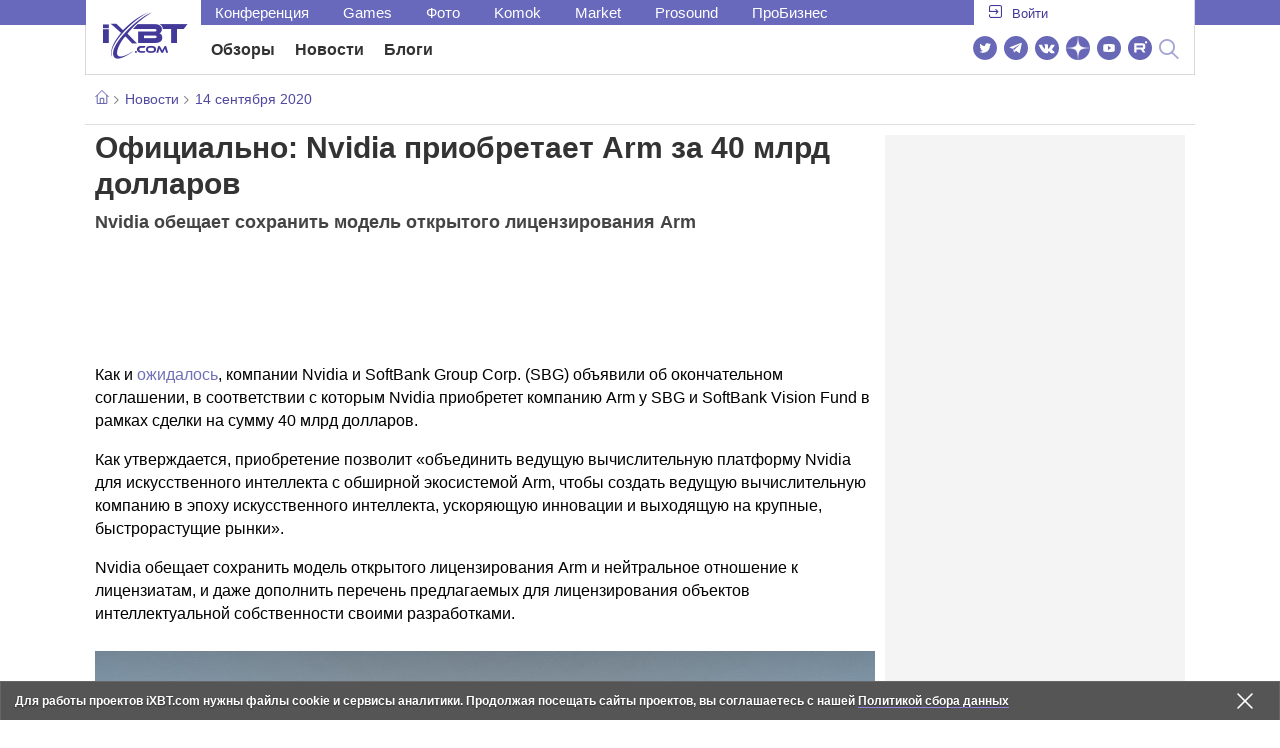

--- FILE ---
content_type: text/html; charset=utf-8
request_url: https://www.ixbt.com/news/2020/09/14/nvidia-arm-40.html
body_size: 28545
content:
        <!DOCTYPE html>
<html lang="ru">
<head>

    <link rel="canonical" href="https://www.ixbt.com/news/2020/09/14/nvidia-arm-40.html" />
            <link rel="amphtml" href="https://www.ixbt.com/news/2020/09/14/nvidia-arm-40.amp.html" />
        <meta charset="UTF-8"/>
    <meta name="viewport" content="initial-scale=1"/>
    <meta http-equiv="X-UA-Compatible" content="IE=Edge"/>
    <meta property="relap:article" content="false">
    <title>Официально: Nvidia приобретает Arm за 40 млрд долларов</title>
    <meta name="keywords" content="Arm,Nvidia" />
    <meta name="description" content="Как и ожидалось, компании Nvidia и SoftBank Group Corp. (SBG) объявили об окончательном соглашении, в соответствии с которым Nvidia приобретет компанию Arm у SBG и SoftBank Vision Fund в рамках сделки на сумму 40 млрд долларов." />
    <meta name="title" content="Официально: Nvidia приобретает Arm за 40 млрд долларов" />
    <meta property="yandex_recommendations_image"
          content="https://www.ixbt.com/img/x390/n1/news/2020/8/1/q%20(2)_large.jpg"/>
    <meta property="fb:app_id" content="372988576485499"/>
    <meta property="og:type" content="article"/>
    <meta property="og:url" content="https://www.ixbt.com/news/2020/09/14/nvidia-arm-40.html"/>
    <meta property="og:title" content="Официально: Nvidia приобретает Arm за 40 млрд долларов"/>
    <meta property="og:image" content="https://www.ixbt.com/img/n1/news/2020/8/1/q%20(2)_large.jpg"/>
    <meta property="og:locale" content="ru_RU"/>
    <meta property="og:site_name" content="iXBT.com"/>
    <meta property="og:description" content="Как и ожидалось, компании Nvidia и SoftBank Group Corp. (SBG) объявили об окончательном соглашении, в соответствии с которым Nvidia приобретет компанию Arm у SBG и SoftBank Vision Fund в рамках сделки на сумму 40 млрд долларов."/>

    <meta property="yandex_recommendations_title" content="Официально: Nvidia приобретает Arm за 40 млрд долларов"/>
    <meta property="yandex_recommendations_category" content="Hi-tech"/>


    <meta name="twitter:card" content="summary_large_image">
    <meta name="twitter:site" content="@ixbtcom">
    <meta name="twitter:title" content="Официально: Nvidia приобретает Arm за 40 млрд долларов">
    <meta name="twitter:description" content="Как и ожидалось, компании Nvidia и SoftBank Group Corp. (SBG) объявили об окончательном соглашении, в соответствии с которым Nvidia приобретет компанию Arm у SBG и SoftBank Vision Fund в рамках сделки на сумму 40 млрд долларов.">
    <meta name="twitter:image" content="https://www.ixbt.com/img/n1/news/2020/8/1/q%20(2)_large.jpg">

    <meta property="fb:pages" content="239502966103173" />

    <link rel="icon" type="image/png" href="/images2/ixbt/favicon-96x96.png" sizes="96x96">
    <link rel="icon" type="image/svg+xml" href="/images2/ixbt/favicon.svg">
    <link rel="shortcut icon" href="/images2/ixbt/favicon.ico">
    <link rel="apple-touch-icon" sizes="180x180" href="/images2/ixbt/apple-touch-icon.png">
    <link rel="manifest" href="/images2/ixbt/manifest.json">

    <link rel="alternate" type="application/rss+xml" title="Новости в формате RSS" href="https://www.ixbt.com/export/news.rss" />

    <script type="application/ld+json">
      {
        "@context": "http://schema.org",
        "@type": ["NewsArticle", "BreadcrumbList"],
        "itemListElement":[{
            "type": "ListItem",
            "position": 1,
            "item": {
                "@id": "https://www.ixbt.com/news/",
                "name": "Новости"
               }
             },{
             "type": "ListItem",
            "position": 2,
            "item": {
                "@id": "/news/2020/09/14",
                "name": "14 сентября 2020"
               }
             }],
        "mainEntityOfPage": {
            "@type": "WebPage",
            "@id": "https://www.ixbt.com/news/2020/09/14/nvidia-arm-40.html"
            },
        "headline": "Официально: Nvidia приобретает Arm за 40 млрд долларов",
        "datePublished": "2020-09-14",
        "author": {
            "@type": "Person",
            "name": "Accent"
            },
        "image": [
          "https://www.ixbt.com/img/n1/news/2020/8/1/q (2)_large.jpg"
        ],
        "description": "Как и ожидалось, компании Nvidia и SoftBank Group Corp. (SBG) объявили об окончательном соглашении, в соответствии с которым Nvidia приобретет компанию Arm у SBG и SoftBank Vision Fund в рамках сделки на сумму 40 млрд долларов.",
        "publisher": {
           "@type": "Organization",
            "url": "https://www.ixbt.com",
            "logo": {
                 "@type": "ImageObject",
                 "url": "https://www.ixbt.com/images2/logo_h60.png",
                 "width": 121,
                 "height": 60
               },
            "contactPoint": [{
                "@type": "ContactPoint",
                "telephone": "+7-499-519-00-95",
                "contactType": "sales"
                }],
            "name": "iXBT.com",
            "sameAs": [
                "https://www.facebook.com/iXBTcom/",
                "https://twitter.com/ixbtcom/",
                "https://plus.google.com/+IxbtTV",
                "http://youtube.com/user/FilmDepo"]
           }
         }


    </script>

    

<link rel="stylesheet" href="https://www.ixbt.com/site2/resources/css/style.min.css?v=2.4"/>

<link rel="stylesheet" href="https://www.ixbt.com/live/modules/ixbt/css/comments.min.css" media="print" onload="this.media='all'; this.onload=null;">
    
    <script>
        window.analytics = window.analytics || [];
        window.analytics.push({
            "metadataAuthor": "Accent",
            "metadataContentType" : "news",
            "metadataIxbtProject": "ixbtcom",
            "publicationId": "256406",
            "metadataPageDesign": "legacy",
            "publicationType": "ixbt_news",
            "metadataType":"ixbt_news"
        });
    </script>

    <!-- Google tag (gtag.js) -->

<script>
    (function(w,d,s,l){w[l]=w[l]||[];w[l].push({'gtm.start': new Date().getTime(),event:'gtm.js'});
        var f=d.getElementsByTagName(s)[0],j=d.createElement(s);j.async=true;j.src='https://sgtm.ixbt.com/al/pv.js';f.parentNode.insertBefore(j,f);})(window,document,'script','analytics');

    window.analytics = window.analytics || [];
    window.analytics.push({"page_design": "legacy"});

    function getCookie(name) {
        var matches = document.cookie.match(new RegExp(
            "(?:^|; )" + name.replace(/([\.$?*|{}\(\)\[\]\\\/\+^])/g, '\\$1') + "=([^;]*)"
        ));
        return matches ? decodeURIComponent(matches[1]) : undefined;
    }

    window.jitsuPageProps = window.jitsuPageProps || { project_slug: "ixbt", page_type: "other", publication_type: "", publication_id: "", design: 'legacy', ym_uid: getCookie('_ym_uid'),ym_first_visit: getCookie('_ym_d'), ym_has_adblock: getCookie('_ym_isad'),cookie_policy_accepted: getCookie('cookie_policy_accepted'), other_ids: {tmr_lvid: getCookie('tmr_lvid'),top100_id: getCookie('top100_id'),adtech_uid: getCookie('adtech_uid'),ajs_anonymous_id: getCookie('ajs_anonymous_id'),ajs_user_id:getCookie('ajs_user_id')}};
    window.jitsuLoaded = function (jitsu) {
        jitsu.page(window.jitsuPageProps);
    };

        (function(m,e,t,r,i,k,a){m[i]=m[i]||function(){(m[i].a=m[i].a||[]).push(arguments)};
        m[i].l=1*new Date();
        for (var j = 0; j < document.scripts.length; j++) {if (document.scripts[j].src === r) { return; }}
        k=e.createElement(t),a=e.getElementsByTagName(t)[0],k.async=1,k.src=r,a.parentNode.insertBefore(k,a)})
        (window, document, "script", "https://mc.webvisor.org/metrika/tag_ww.js", "ym");

        ym(25165136, "init", {
        clickmap:false,
        trackLinks:false,
        accurateTrackBounce:true,
        params: { page_design: "legacy" }
    });




</script>
<script async src="https://jitsu.ixbt.com/p.js"
        data-write-key="ldnJKbzhrZfbZydPPBEd4nUkqNlW2EHt:cVYWd65uWi8QVUqyknT26DDe51FEflVZ"
        data-onload="jitsuLoaded"
        data-init-only="true"></script>














<script type="text/javascript" src="https://www.ixbt.com/live/modules/ixbt/js/main.min.js"></script>
<script defer type="text/javascript" src="https://www.ixbt.com/site2/resources/javascript/plugins.js"></script>
<script defer type="text/javascript" src="https://www.ixbt.com/site2/resources/javascript/kocmoc.js"></script>
<script src="https://www.ixbt.com/site2/resources/javascript/ixbit_tv.js" defer></script>

<meta name="VK35850">

<script defer type="text/javascript" src="https://forum.ixbt.com/login.js"></script>
    <script defer src="https://cdn.al-adtech.com/ssp/sync-urls.js"></script>
<script async src="https://yandex.ru/ads/system/header-bidding.js"></script>
<style>
    @media(max-width: 740px){
        .bcontainer {
            display: block;
            min-height: 300px;
            max-height: 600px;
            overflow-x:hidden;
            max-width: 100%;
        }
        .b-first-mobile {
            max-height: 360px;
        }
        .video-slider-block, .g-grid_column__small {
            display: none;
        }

    }
    @media(min-width: 740px){
        .bcontainer {
            display:block;
            min-height: 120px;
            max-height: 300px;
            overflow-x:hidden;
            max-width:  100%;
        }
        .b-120 {
            max-height: 120px;
        }

    }
</style>
<script type="text/javascript">
    var isMobile = false;
    var isDesktop = false;
    var isPad = false;
    var sizeArray = [];
    var sizeArrayHigh = [];
    var sizeArrayVertical = [];
    var adCode = [];
    var pixelWidth = window.innerWidth * window.devicePixelRatio;
    var placesArray = [];
    var blocksArray = {};
    var advSeed = Math.random();

    if(getCookie('auth_param') == '?y3%rN') {
        const style = document.createElement('style');
        style.textContent = '.deskadv,.mobadv,#yandex_recommend,#brandplace,.clickable_zone,.clickable_zone_right,.clickable_zone_left{display:none !important}body{background-image: none !important; background-color: #FFF !important;}';
        document.head.append(style);
    } else {
        isMobile = window.matchMedia('(max-width: 740px)').matches;
        isPad = window.matchMedia('(min-width: 740px) and (max-width: 1025px)').matches;
        isDesktop = window.matchMedia('(min-width: 1025px)').matches;
        if (isMobile) {

            placesArray = ['n10','n20','n30','n40'];

            if(advSeed <= 0.1) {
        //        blocksArray = { // experiment
        //            n10: 'cxbgs', n20: 'cxbgw', n30: 'cxbgz', n40: 'cxbhc', n60: 'cxbhf'
        //        }
        //    } else if (advSeed <= 0.2) {
                blocksArray = { // control
                    n10: 'cxbgt', n20: 'cxbgx', n30: 'cxbha', n40: 'cxbhd', n60: 'cxbhg'
                }
            } else {
                blocksArray = { // common
                    n10: 'cxbgu', n20: 'cxbgy', n30: 'cxbhb', n40: 'cxbhe', n60: 'cxbhh'
                }
            }

            if (pixelWidth < 640) {

                sizeArray = [[336, 280], [300, 250], [300, 300], [250, 250]];
                sizeArrayHigh = [[336, 280], [300, 250], [300, 300], [240, 400], [250,250]];

            } else {
                sizeArray = [[336, 280], [300, 250], [300, 300], [640, 480], [250, 250]];
                sizeArrayHigh = [[336, 280], [300, 250], [300, 300], [640, 480], [240, 400], [250, 250]];
            }

            var placeName;
            placeName = placesArray.shift();

            if (typeof placeName !== 'undefined') {
                //n10
                adCode.push(
                    {
                        code: placeName, sizes: sizeArray, bids: [
                            {bidder: 'astralab', params : {placementId: '61b0688ae11e18a9677776cf',sendTargetRef: true}}
                            , {bidder: 'segmento', sendTargetRef: true, params: {placementId: 648,sendTargetRef: true}} // 336x280
                            , {bidder: 'buzzoola', params: {placementId: 1234376, sendTargetRef:	true}}
                            , {bidder: 'mediasniper', params: {placementId: 17363, sendTargetRef:true}}
                            , {bidder: 'adfox_roden-media', params: { p1: 'cxaaf', p2: 'y'}}
                            , {bidder: 'betweendigital', params: {placementId: 2431115, sendTargetRef:true}} //300x250
                            , {bidder: 'mytarget', params : {placementId: 222274, sendTargetRef: true}}
                            , {bidder: 'videonow', params: {placementId: 5694245,sendTargetRef: true}}
                            //, {bidder: 'getintent', params: {placementId: '215_V_ixbt.com_M_m10_336x280', sendTargetRef: true}}
                            //, {bidder: 'adfox_yandex_waste.recycling', params: { p1: 'ddimu', p2: 'hqjl'}} // Adlook
                            //, {bidder: 'Gnezdo', params: {placementId: 347942, sendTargetRef: true}}

                        ]
                    });
            }

            placeName = placesArray.shift();
            if (typeof placeName !== 'undefined') {
                //n20
                if (pixelWidth > 640) {
                    adCode.push(
                        {
                            code: placeName, sizes: sizeArray,
                            codeType: 'combo',
                            bids: [
                                {bidder: 'astralab', params : {placementId: '60f80c1177c187fdd105d80f',sendTargetRef: true}}
                                , {bidder: 'buzzoola', params: {placementId: 1236565, sendTargetRef: true}}
                                , {bidder: 'betweendigital', params: {placementId: 4602547,sendTargetRef: true}}
                                // , {bidder: 'videonow', params: {placementId: 5694245,sendTargetRef: true}}
                                , {bidder: 'mytarget', params : {placementId: 1334853,sendTargetRef: true}}
                                , {bidder: 'adfox_roden-media', params: { p1: 'cxaag', p2: 'y'}}
                                , {bidder: 'sparrow', params : {placementId: 178022, sendTargetRef: true}}
                                , {bidder: 'mediasniper', params: {placementId: 17413, sendTargetRef:	true}}
                                , {bidder: 'segmento', params : {placementId: 649,sendTargetRef: true}} // 336x280

                            ]
                        });
                } else {
                    adCode.push(
                        {
                            code: placeName, sizes: sizeArray,
                            bids: [
                                {bidder: 'betweendigital', params: {placementId: 3541161, sendTargetRef:true}} // 300x250
                                , {bidder: 'mytarget', params : {placementId: 638801, sendTargetRef: true}} // 300x250
                                , {bidder: 'astralab', params : {placementId: '60f80c1177c187fdd105d80f',sendTargetRef: true}} //сombo
                                , {bidder: 'mediasniper', params: {placementId: 17364, sendTargetRef:	true}}
                                , {bidder: 'buzzoola', params: {placementId: 1234378, sendTargetRef:	true}}
                                //, {bidder: 'getintent', params: {placementId: '215_V_ixbt.com_M_m20_336x280', sendTargetRef: true}}
                                , {bidder: 'adfox_roden-media', params: { p1: 'cxaag', p2: 'y'}}
                                //, {bidder: 'adfox_yandex_waste.recycling', params: {p1: 'ddimw', p2: 'hqjl'}}
                                //, {bidder: 'videonow', params: {placementId: 5694245,sendTargetRef: true}}
                            ]
                        });
                }
            }
            placeName = placesArray.shift();
            if (typeof placeName !== 'undefined') {
                //n30
                adCode.push(
                    {
                        code: placeName, sizes: sizeArrayHigh, bids: [
                            {bidder: 'betweendigital', params: {placementId: 3541162, sendTargetRef:true}} // 300x250
                            , {bidder: 'astralab', params : {placementId: '64f83635ed73c301a64f3a13',sendTargetRef: true}}
                            , {bidder: 'mytarget', params : {placementId: 638803, sendTargetRef: true}} // 300x250
                            , {bidder: 'segmento', params : {placementId: 654,sendTargetRef: true}} // 240x400
                            , {bidder: 'mediasniper', params: {placementId: 17365, sendTargetRef:	true}}
                            //, {bidder: 'getintent', params: {placementId: '215_V_ixbt.com_M_m30_300x250', sendTargetRef: true}}
                            , {bidder: 'adfox_roden-media', params: { p1: 'cxaai', p2: 'y'}}
                            , {bidder: 'buzzoola', params: {placementId: 1221594, sendTargetRef: true}}
                        ]
                    });
            }

            placeName = placesArray.shift();
            if (typeof placeName !== 'undefined') {
                //n40
                adCode.push(
                    {
                        code: placeName, sizes: sizeArrayHigh, bids: [
                            {
                            bidder: 'betweendigital', params: {placementId: 3915105, sendTargetRef:true}} // 300x250
                            , {bidder: 'mytarget', params : {placementId: 727843, sendTargetRef: true}} // 300x250
                            , {bidder: 'mediasniper', params: {placementId: 17366, sendTargetRef: true}}
                            //, {bidder: 'getintent', params: {placementId: '215_V_ixbt.com_M_m40_300x250', sendTargetRef: true}}
                            , {bidder: 'adfox_roden-media', params: { p1: 'cxaaj', p2: 'y'}}
                            , {bidder: 'buzzoola', params: {placementId: 1221602, sendTargetRef: true}}
                        ]
                    });


            }
        }
        else  {
            sizeArray = [[728, 90], [300, 90], [560, 90], [468, 60]];
            sizeArrayHigh = [[728, 90], [300, 90], [560, 90], [468, 60], [700, 250], [728, 280]];

            var sizeArrayVerticalFirst = [[300, 600], [120, 600], [160, 600], [240, 400]];
            var sizeArrayVerticalSecond = [[300, 600], [120, 600], [160, 600], [240, 400]];
            placesArray = ['n10', 'n20', 'n30', 'n40'];

            if(advSeed <= 0.1) {
                blocksArray = { // control
                    n10: 'cxbhk', n20: 'cxbhn', n30: 'cxbhq', n40: 'cxbht' , n60: 'cxcgu', v10: 'cxbhw', v30: 'cxbhz'
                }
        //    } else if (advSeed <= 0.2) {
        //        blocksArray = { // experiment
        //            n10: 'cxbhj', n20: 'cxbhm', n30: 'cxbhp', n40: 'cxbhs', n60: 'cxcgw', v10: 'cxbhv', v30: 'cxbhy'
        //        }
            } else {
                blocksArray = { // common
                    n10: 'cxbhl', n20: 'cxbho', n30: 'cxbhr', n40: 'cxbhu', n60: 'cxcgv', v10: 'cxbhx', v30: 'cxbia'
                }
            }


            placeName = placesArray.shift();
            if (typeof placeName !== 'undefined') {
                //n10
                adCode.push(
                    {
                        code: placeName, sizes: sizeArray, bids: [
                            {bidder: 'betweendigital',params : {placementId: 3988375, sendTargetRef:true}} // 728x90
                            , {bidder: 'mytarget', params : {placementId: 638797, sendTargetRef: true}} // 728x90
                            , {bidder: 'segmento', params : {placementId: 650,sendTargetRef: true}} // 728x90
                            , {bidder: 'mediasniper', params: {placementId: 17367, sendTargetRef:	true}}
                            , {bidder: 'adfox_roden-media', params: { p1: 'cwzzs', p2: 'y'}}
                            //, {bidder: 'getintent', params: {placementId: '215_V_ixbt.com_D_h10_728x90', sendTargetRef: true}}
                            , {bidder: 'buzzoola', params: {placementId: 1221461, sendTargetRef:	true}}
                            //, {bidder: 'adfox_yandex_waste.recycling', params: {p1: 'ddims', p2: 'hqjl'}}
                            //, {bidder: 'Gnezdo', params: {placementId: 347961, sendTargetRef: true}}
                        ]
                    });

            }
            placeName = placesArray.shift();
            if (typeof placeName !== 'undefined') {
                //n20
                adCode.push(
                    {
                        code: placeName, sizes: sizeArray, bids: [
                            {bidder: 'betweendigital',params : {placementId: 4498150, sendTargetRef:true}} //
                            , {bidder: 'mytarget', params : {placementId: 244988, sendTargetRef: true}} // 728x90
                            , {bidder: 'mediasniper', params: {placementId: 17368, sendTargetRef: true}}
                            , {bidder: 'adfox_roden-media', params: { p1: 'cwzzv', p2: 'y'}}
                            , {bidder: 'sparrow', params : {placementId: 178031, sendTargetRef: true}}
                            //, {bidder: 'getintent', params: {placementId: '215_V_ixbt.com_D_h20_728x90', sendTargetRef: true}}
                            , {bidder: 'buzzoola', params: {placementId: 1221460, sendTargetRef:	true}}
                        ]
                    });
            }
            placeName = placesArray.shift();
            if (typeof placeName !== 'undefined') {
                //n30
                adCode.push({
                    code: placeName, sizes: sizeArrayHigh, bids: [
                        {bidder: 'betweendigital',params : {placementId: 3785089, sendTargetRef:true}} // 728x90
                        , {bidder: 'mytarget', params : {placementId: 638799, sendTargetRef: true}} // 728x90
                        , {bidder: 'mediasniper', params: {placementId: 17369, sendTargetRef:	true}}
                        //, {bidder: 'getintent', params: {placementId: '215_V_ixbt.com_D_h30_728x90', sendTargetRef: true}}
                        , {bidder: 'adfox_roden-media', params: { p1: 'cwzzw', p2: 'y'}}
                        , {bidder: 'buzzoola', params: {placementId: 1221462, sendTargetRef:	true}}
                    ]
                });
            }

            placeName = placesArray.shift();
            if (typeof placeName !== 'undefined') {
                //n40
                adCode.push({
                    code: placeName, sizes: sizeArrayHigh, bids: [
                        {bidder: 'betweendigital',params : {placementId: 4498151, sendTargetRef:true}} // 728x90
                        , {bidder: 'mytarget', params : {placementId: 1005508, sendTargetRef: true}} // 728x90
                        , {bidder: 'mediasniper', params: {placementId: 17370, sendTargetRef:	true}}
                        //, {bidder: 'getintent', params: {placementId: '215_V_ixbt.com_D_h40_728x250', sendTargetRef: true}}
                        , {bidder: 'adfox_roden-media', params: { p1: 'cwzzx', p2: 'y'}}
                        , {bidder: 'buzzoola', params: {placementId: 1236566, sendTargetRef:	true}}
                    ]
                });
            }

            if (isDesktop) {


                adCode.push({
                    code: 'v10', sizes: sizeArrayVerticalFirst, bids: [
                        {bidder: 'betweendigital',params : {placementId: 1860193, sendTargetRef:true}} // 300x600
                        , {bidder: 'mytarget', params : {placementId: 243779, sendTargetRef: true}} // 300x600
                        , {bidder: 'segmento', params : {placementId: 652,sendTargetRef: true}} // 300x600
                        , {bidder: 'buzzoola', params: {placementId: 1234379, sendTargetRef: true}}
                        //, {bidder: 'getintent', params: {placementId: '215_V_ixbt.com_D_v10_300x600', sendTargetRef: true}}
                        , {bidder: 'mediasniper', params: {placementId: 17371, sendTargetRef: true}}
                        //, {bidder: 'adfox_yandex_waste.recycling', params: {p1: 'ddimp', p2: 'hqjl'}}
                        , {bidder: 'adfox_roden-media', params: { p1: 'cwzzz', p2: 'emwl'}}
                    ]
                });
                adCode.push({
                    code: 'v30', sizes: sizeArrayVerticalSecond, bids: [
                        {bidder: 'betweendigital',params : {placementId: 3541185, sendTargetRef:true}} // 300x600
                        , {bidder: 'mytarget', params : {placementId: 222248, sendTargetRef: true}} // 300x600
                        , {bidder: 'segmento', params : {placementId: 654,sendTargetRef: true}} // 240x400
                        , {bidder: 'mediasniper', params: {placementId: 17372, sendTargetRef:	true}}
                        //, {bidder: 'getintent', params: {placementId: '215_V_ixbt.com_D_v20_300x600', sendTargetRef: true}}
                        , {bidder: 'buzzoola', params: {placementId: 1221463, sendTargetRef:	true}}
                        , {bidder: 'sparrow', params : {placementId: 178028, sendTargetRef: true}}
                        //, {bidder: 'adfox_yandex_waste.recycling', params: {p1: 'ddimq', p2: 'hqjl'}}
                        , {bidder: 'adfox_roden-media', params: { p1: 'cxaaa', p2: 'emwl'}}
                    ]
                });
            }
        }

        var biddersCpmAdjustmentMap = {
            myTarget: 0.7,
            betweenDigital: 0.8,
            astralab: 0.9

        };
        var syncPixels = [{
            bidder: 'betweenDigital',
            pixels: ['https://ads.betweendigital.com/sspmatch?p=33565&r=$' + Date.now()]
        }];
        window.YaHeaderBiddingSettings = {
            biddersMap: {

                myTarget: 788441
                , betweenDigital: 797430
                , segmento: 1496181
                , astralab: 1725999
                , buzzoola: 1948953
                , videonow: 1840942
                , sparrow: 3445214
                , mediasniper: 2221582
                //, getintent: 3171527
                , 'adfox_roden-media': 2233018
                //, 'adfox_yandex_waste.recycling': 3133044
                //, Gnezdo: 2772399
            },
            syncPixels: syncPixels,
            biddersCpmAdjustmentMap: biddersCpmAdjustmentMap,
            adUnits: adCode,
            timeout: isMobile? 1000 : 700,

        };
    }


</script>
<script>window.yaContextCb = window.yaContextCb || []</script>
<script src="https://yandex.ru/ads/system/context.js" async></script>
<script>
    function getCookie(name) {
        var matches = document.cookie.match(new RegExp(
            "(?:^|; )" + name.replace(/([\.$?*|{}\(\)\[\]\\\/\+^])/g, '\\$1') + "=([^;]*)"
        ));
        return matches ? decodeURIComponent(matches[1]) : undefined;
    }
    window.jitsuPageProps = window.jitsuPageProps || { project_slug: "ixbt", page_type: "other", publication_type: "", publication_id: "", design: 'legacy', ym_uid: getCookie('_ym_uid'),ym_first_visit: getCookie('_ym_d'), ym_has_adblock: getCookie('_ym_isad'),cookie_policy_accepted: getCookie('cookie_policy_accepted'), other_ids: {tmr_lvid: getCookie('tmr_lvid'),top100_id: getCookie('top100_id'),adtech_uid: getCookie('adtech_uid'),ajs_anonymous_id: getCookie('ajs_anonymous_id'),ajs_user_id:getCookie('ajs_user_id')}};
    window.jitsuPageProps.project_slug = "ixbt";
    window.jitsuPageProps.page_type = "publication";
    window.jitsuPageProps.publication_type = "news";
    window.jitsuPageProps.publication_id = "256406";
</script>


</head>
<body id="pagebody" class="branding">






<script>
    if(getCookie('auth_param') == '?y3%rN') {

        const style = document.createElement('style');
        style.textContent = 'body{background-image: none !important; background-color: #FFF !important;}.branding .b-content__breadcrumbs, .main__container {margin-top: 0 !important;}.br-mobile-pic-bg {padding-bottom: 0 !important; background-image: none !important;}';
        document.head.append(style);
        $('#pagebody').removeClass('branding');

    }
</script>

<div id="adfox_166117360337945307"></div>
<script>
    var is600max = window.matchMedia('(max-width: 600px)').matches;
    window.yaContextCb.push(()=>{
        Ya.adfoxCode.create({
            ownerId: 263225,
            containerId: 'adfox_166117360337945307',
            params: {
                p1: is600max ? 'cvnyt':'cvnyo',
                p2: is600max ? 'fuzw':'fuih',puid5: is600max ? 'bMobile':'bDesktop','puid10':'ixbtcom','puid4':'ixbt_news','puid3':'ix_news_cat_138','puid14':Math.floor((Math.random()*100))            }
        })
    })
</script>




<div class="b-content b-content__uppermenu">
    <style>
    a [data-name="adtune-feedback"] {
        position: absolute;
        min-height:150px !important;
        min-width: 300px !important;

    }
</style>
<div class="slide_menu__common_overlay"></div>
<div class="slide_menu__common">

    <div class="mainmenu__list __menulist">
        <ul class="list" style="padding-bottom: 150px;">
            <li style="padding:0 0 15px 0;" class="mobile_login" id="auth_mobile_block"><a style="margin-left: 15px;" href="javascript:;" onClick="ixbtcommon_login(reload, 1)"><i class="icon icon-arrow_square"></i><span class="ixbt_login">Войти</span></a></li>
            <li><a href="/live/">Блоги</a></li>
            <li><a href="/news/">Новости</a></li>
            <li><a href="/3dv/">Видеокарты и мониторы</a></li>
            <li><a href="/supply/">Корпуса, БП, ИБП</a></li>
            <li><a href="/platform/">Платформа ПК</a></li>
            <li><a href="/projector/">Проекторы и ТВ</a></li>
            <li><a href="/ds/"> Hi-Fi и мультимедиа</a></li>
            <li><a href="/sw/">Программы и ОС</a></li>
            <li><a href="/mobilepc/">Ноутбуки и планшеты</a></li>
            <li><a href="/md/">Мобильные устройства</a></li>
            <li><a href="/printers/">Принтеры и периферия</a></li>
            <li><a href="/ch/">Комфортный дом</a></li>
            <li><a href="/data/">Носители информации</a></li>
            <li><a href="/medium/">iT-Среда</a></li>
            <li><a href="/car/">OnRoad</a></li>
            <li><a href="/nw/">Сети и серверы</a></li>
            <li><a href="/dp/">Фото</a></li>
            <li><a href="/dv/">Видео </a></li>
            <!--  <li><a href="/maclife/">Maclife</a></li> -->
        </ul>
    </div>
    <div class="addition__list">
        <li><a href="//forum.ixbt.com">Конференция</a></li>
        <li><a href="https://www.ixbt.com/news/search/">Поиск</a></li>
    </div>
</div>

<div class="b-mainmenu __mainmenu">
    <div class="mainmenu__wrapper">
        <div class="mainmenu--topline">
            <ul class="topline__left">
                <li><a href="//forum.ixbt.com">Конференция</a>
                </li>
                                <li><a href="https://ixbt.games">Games</a>
                </li>
                <li><a href="https://ixbt.photo">Фото</a>
                </li>
                <li><a href="https://komok.com">Komok</a>
                </li>
                <li><a href="https://ixbt.market">Market</a>
                </li>
                <li><a href="https://prosound.ixbt.com">Prosound</a>
                </li>
                <li><a href=" https://ixbt.pro">ПроБизнес</a>
                </li>
            </ul>
            <ul class="topline__right" id="auth_top_block2"><li><a href="javascript:;" onClick="ixbtcommon_login(reload, 1)"><i class="icon icon-arrow_square"></i><span class="ixbt_login">Войти</span></a></li></ul>
        </div>
        <div class="mainmenu--line">
            <div class="line__logo">
                <a href="/" class="w-logo">
                    <!-- desktop лого  -->
                    <i class="icon icon-logo_ixbt" style="xposition: relative;"></i>
                    <!-- Юбилейное лого  -->
                    <!-- <img src="/site2/resources/images/ixbt-logo-25.png" class="ixbt_25years" title="25 лет Online"> -->
                    <!-- <img src="/pic/digit21.png" width="43" height="33" style="position: absolute; top:10px; left: 67px;" title="21 год Online"> -->
                    <!-- <img src="/pic/ny_tree.png" width="32" height="44" style="position: absolute; top:-12px; left: 78px;" title="С Новым 2019 годом!"> -->
					<!-- НГ оформление desktop <img src="/pic/ny_2020.png" width="91" height="58" style="position: absolute; top:-12px; left: 24px;" title="С Новым 2020 годом!"> -->
					<!-- 9 мая <img src="/site2/resources/images/pobeda.svg" class="pobeda80"  title="С Днем Победы!"> -->
					<!-- <img src="/site2/resources/images/logo_28_years.png"  class="anniv28"  title="iXBT - 28 лет с вами ">  -->
					
					
                </a>
            </div>
            <div class="line__menu">
                <ul class="menu__mainmenu __mainmenu mobile-hide" style="height:39px;">
                    <li><a href="/articles/current/" data-menuitem="reviews" class="">Обзоры</a>
                    </li>
                    <li><a href="/news/" data-menuitem="news" class="">Новости</a>
                    </li>
                    <li><a href="/live/" data-menuitem="blogs" class="">Блоги</a>
                    </li>
                    <li style="margin-left: 10px;"><div style="height: 28px;" id="honor-announce-banner"></div>

                        <script>
                            if (isPad || isDesktop || isMobile) {
                                window.yaContextCb.push(()=>{
                                    Ya.adfoxCode.create({
                                        ownerId: 263225,
                                        containerId: 'honor-announce-banner',
                                        params:
                                            {
                                                p1: 'cvwyc',
                                                p2: 'gvnp'
                                            }
                                    })
                                })
                            }
                        </script></li>
                </ul>
                <ul class="menu__right social_links">
                    <li>
                        <a target="_blank" rel="nofollow" title="Новостной твиттер" href="https://twitter.com/ixbtcom/">
                            <div class="social_icon_div twitter-icon-ixbt"></div>
                        </a>
                    </li>
                    <li>
                        <a target="_blank" rel="nofollow" title="Новости и статьи в Telegram" href="https://t.me/ixbt_official">
                            <div class="social_icon_div telegram-icon-ixbt"></div>
                        </a>
                    </li>
                    <li>
                        <a target="_blank" rel="nofollow" title="Страница ВКонтакте" href="https://vk.com/ixbt_official">
                            <div class="social_icon_div vkontakte-icon-ixbt"></div>
                        </a>
                    </li>
                    <li>
                        <a target="_blank" rel="nofollow" title="Дзен" href="https://dzen.ru/ixbt.com">
                            <img src="https://www.ixbt.com/site2/resources/images/zen.svg" style="width:24px; height: 24px; ">
                        </a>
                    </li>
                    <li>
                        <a target="_blank" rel="nofollow" title="Наш Youtube" href="https://www.youtube.com/c/IxbtTV">
                            <div class="social_icon_div youtube-icon-ixbt"></div>
                        </a>
                    </li>
                    <li>
                        <a target="_blank" rel="nofollow" title="RuTube" href="https://rutube.ru/channel/23474179/">
                            <svg xmlns="http://www.w3.org/2000/svg" xml:space="preserve" width="24px" height="24px" style="shape-rendering:geometricPrecision;text-rendering:geometricPrecision;image-rendering:optimizeQuality;fill-rule:evenodd;clip-rule:evenodd" viewBox="0 0 248.02 248.02"><defs><style>.str0{stroke:#fff;stroke-width:.14;stroke-miterlimit:22.9256}.fil1{fill:#fff}</style></defs><g id="Слой_x0020_1"><g id="_2756696155696"><circle cx="124.01" cy="124.01" r="124.01" style="fill:#6766b7;fill-rule:nonzero"/><path class="fil1 str0" d="M65.07 171.74V76.02h86.76c13.91 0 25.67 5.94 27.1 21.37.91 9.9.82 13.91.1 21.95-.97 10.77-5.9 18.89-19.69 21.19l22.82 31.21h-26.67l-20.79-31.21H89v31.21H65.07zm82.06-74.49L89 97.39v21.95h57.08c5.55 0 9.41 0 9.41-7.5v-6.88c0-6.77-3.45-7.72-8.36-7.71z"/><circle class="fil1 str0" cx="186.58" cy="65.26" r="12.36"/></g></g></svg>
                        </a>
                    </li>
                    <li>
                        <form action="//www.ixbt.com/news/search/" id="cse-search-box">
                            <div style="text-align: right;position: relative;">
                                <input type="hidden" name="cx" value="partner-pub-2944014748278485:43aq2mxbk7t">
                                <input type="hidden" name="cof" value="FORID:10">
                                <input type="hidden" name="ie" value="utf8">
                                <input type="text" class="search_input" name="q" size="50%" style="padding: 2px 6px; display: none;" placeholder="Введите текст для поиска....">
                                <a value="" class="btn-main-search btn-main-search" style="position: relative;">
                                    <i class="icon icon-search"></i>
                                </a>
                            </div>
                        </form>
                    </li>
                </ul>
                <!--<ul class="menu__right">
                        <li><a href="#"><i class="glyphicon-search"></i></a></li>
                        <li><a href="#"><i class="glyphicon-gear"></i></a></li>
                        <li><a href="#"><i class="glyphicon-question-sign"></i></a></li>
                </ul> -->
            </div>
        </div>

    </div>
</div>
<div class="b-mainmenu__mobile honor-mobile-menu">
    <div class="mainmenu__container">
        <div class="container__left">
            <!-- Мобильное лого  -->
            <a href="/" class="logo">
            	<!-- обычное лого -->
            	<i class="icon icon-logo_ixbt"></i>
            	
            	
            	<!-- Юбилейное лого  -->
            	<!-- <img src="/site2/resources/images/ixbt-logo-25.png" class="ixbt_25years_mobile"  title="25 лет Online"> -->
            	<!-- <img src="/site2/resources/images/pobeda1.svg" style="position: absolute; top: 2px;  left: 72px;  height: 57px;" class="pobeda80"  title="С Днем Победы!">  -->
            	<!-- <img src="/site2/resources/images/logo_28_years_mob.png"  style="position: absolute; left: 68px; top: -19px; height: 74px;" class="anniv28"  title="iXBT - 28 лет с вами ">  -->
            </a>

            <a class="menu__part_link" href="/articles/current/">Статьи</a>
            <a class="menu__part_link" href="/news/">Новости</a>
            <div style="height: 28px;" id="honor-announce-banner-mob"></div>

            <script>
                if (isPad || isDesktop || isMobile) {
                    window.yaContextCb.push(()=>{
                        Ya.adfoxCode.create({
                            ownerId: 263225,
                            containerId: 'honor-announce-banner-mob',
                            params:
                                {
                                    p1: 'cvwyc',
                                    p2: 'gvnp'
                                }
                        })
                    })
                }
            </script>

            <a class="menu __menucaller icon-menu__open"><div style="width: 18px;" class="icon icon-burger"></div></a>

        </div>

        <!--<div class="container__right"><a href="https://www.ixbt.com/news/search/" class="search"><i class="icon icon-search"></i></a><a href="#" class="login_mobile"><i class="icon icon-arrow_square_right"></i></a></div> -->
    </div>
    <div class="mainmenu__list __menulist">
        <ul class="list" style="padding-bottom: 150px;">
            <li><a href="/news/">Новости</a></li>
            <li><a href="/3dv/">Видеокарты, мониторы</a></li>
            <li><a href="/supply/">Корпуса, БП, ИБП</a></li>
            <li><a href="/platform/">Платформа ПК</a></li>
            <li><a href="/projector/">Проекторы и ТВ</a></li>
            <li><a href="/ds/"> Hi-Fi и мультимедиа</a></li>
            <li><a href="/sw/">Программы и ОС</a></li>
            <li><a href="/mobilepc/">Ноутбуки, планшеты</a></li>
            <li><a href="/md/">Мобильные устройства</a></li>
            <li><a href="/printers/">Принтеры, периферия</a></li>
            <li><a href="/ch/">Комфортный дом</a></li>
            <li><a href="/data/">Носители информации</a></li>
            <li><a href="/medium/">iT-Среда</a></li>
            <li><a href="/car/">OnRoad</a></li>
            <li><a href="/nw/">Сети, серверы</a></li>
            <li><a href="/dp/">Фото</a></li>
            <li><a href="/dv/">Видео </a></li>
            <!--<li><a href="/maclife/">Maclife</a></li>-->
        </ul>
    </div>
</div>
</div>

<div class="b-content b-content__breadcrumbs">
    <div class="b-content--wrapper" style="display: flex;">
        <ul class="b-content__breadcrumbs_ul">
            <li><a href="/"><img src="data:image/svg+xml,%3C%3Fxml version='1.0' %3F%3E%3Csvg viewBox='0 0 32 32' xmlns='http://www.w3.org/2000/svg'%3E%3Cdefs%3E%3Cstyle%3E.cls-1%7Bfill:none;stroke:%234f4b9f;stroke-linejoin:round;stroke-width:2px;%7D%3C/style%3E%3C/defs%3E%3Ctitle/%3E%3Cg id='_371-Home'%3E%3Cpolyline class='cls-1' points='1 16 16 1 31 16'/%3E%3Cpolyline class='cls-1' points='27 12 27 31 5 31 5 12'/%3E%3Cpolyline class='cls-1' points='12 31 12 19 20 19 20 31'/%3E%3C/g%3E%3C/svg%3E" style="width:14px; height:14px"></a></li>
            <li><a href="/news/">Новости</a></li>
            <li><a href="/news/2020/09/14/">14 сентября 2020</a></li>

        </ul>
        <span class="adv_button_container">
    <div class="adv_button" id="adv_button"></div>
    <script>
        if (isPad || isDesktop || isMobile) {
            window.yaContextCb.push(()=>{
                Ya.adfoxCode.create({
                ownerId: 263225,
                containerId: 'adv_button',
                params:
                        {
                            p1:'cksvr',p2:'gvnp','puid10':'ixbtcom','puid4':'ixbt_news','puid3':'ix_news_cat_138','puid14':Math.floor((Math.random()*100)),'puid5':'h50'
                         }
    })
    })
    }
</script>
</span>
    </div>
</div>

<div class="b-content b-content__pagecontent" itemscope itemtype="http://schema.org/NewsArticle">

    <div class="b-content--wrapper">
        <div class="g-grid">
            <div class="g-grid_column g-grid_column__big">
                <div class="b-article">
                    <div class="b-article__header">
                        <h1 id='newsheader' itemprop="name">Официально: Nvidia приобретает Arm за 40 млрд долларов</h1>
                        <meta itemprop="headline" content="Официально: Nvidia приобретает Arm за 40 млрд долларов" />
                        <h4>Nvidia обещает сохранить модель открытого лицензирования Arm</h4>                        <div class="bcontainer b-120 bmobile-container b-first-mobile" id="n10"></div>

                    </div>
                    <div class="b-article__content" itemprop="articleBody" id="main-pagecontent__div">
                        <p>Как и <a href="//www.ixbt.com/news/2020/09/13/sdelka-goda-blizka-k-zaversheniju-nvidia-oformit-pokupku-arm-na-sledujushej-nedele.html">ожидалось</a>, компании Nvidia и SoftBank Group Corp. (SBG) объявили об окончательном соглашении, в соответствии с которым Nvidia приобретет компанию Arm у SBG и SoftBank Vision Fund в рамках сделки на сумму 40 млрд долларов.</p>

<p>Как утверждается, приобретение позволит &laquo;объединить ведущую вычислительную платформу Nvidia для искусственного интеллекта с обширной экосистемой Arm, чтобы создать ведущую вычислительную компанию в эпоху искусственного интеллекта, ускоряющую инновации и выходящую на крупные, быстрорастущие рынки&raquo;.</p>

<p>Nvidia обещает сохранить модель открытого лицензирования Arm и нейтральное отношение к лицензиатам, и даже дополнить перечень предлагаемых для лицензирования объектов интеллектуальной собственности своими разработками.</p>

<div class="image-center">
<figure class="image-caption"><a href="/img/n1/news/2020/8/1/q (2)_large.jpg" class="_gallery resize-image" data-fancybox="default" data-caption="null"><img src="/img/x780/n1/news/2020/8/1/q (2)_large.jpg" alt="&#x41E;&#x444;&#x438;&#x446;&#x438;&#x430;&#x43B;&#x44C;&#x43D;&#x43E;: Nvidia &#x43F;&#x440;&#x438;&#x43E;&#x431;&#x440;&#x435;&#x442;&#x430;&#x435;&#x442; Arm &#x437;&#x430; 40 &#x43C;&#x43B;&#x440;&#x434; &#x434;&#x43E;&#x43B;&#x43B;&#x430;&#x440;&#x43E;&#x432;" /></a>

<figcaption></figcaption>
</figure>
</div>

<p>Штаб-квартира Arm останется в Кембридже. Более того, Nvidia планирует развивать научно-исследовательское присутствие Arm в Великобритании, создав здесь новый глобальный центр исследований в области искусственного интеллекта. Nvidia инвестирует в ультрасовременный суперкомпьютер с искусственным интеллектом на базе Arm, учебные центры для разработчиков и инкубатор для начинающих компаний.</p>

<p>Согласно условиям сделки, одобренной советами директоров Nvidia, SBG и Arm, Nvidia выплатит SoftBank 21,5 млрд долларов простыми акциями Nvidia и 12 млрд долларов в виде денежных средств, включая выплату 2 млрд долларов после подписания соглашения. Кроме того, SoftBank может получить до 5 млрд долларов наличными или простыми акциями при условии достижения определенных финансовых показателей со стороны Arm. Таким образом, SoftBank сохранит участие в Arm за счет обладания долей Nvidia, которая, как ожидается, составит менее 10%. Еще 1,5 млрд долларов будет выплачено сотрудникам Arm в форме акций Nvidia.</p>

<p>Денежную часть сделки Nvidia планирует финансировать за счет собственных средств. В сделке не участвует группа IoT Services компании Arm.</p>

<p>Конечно, сделка должна получить одобрение регулирующих органов Великобритании, Китая, Европейского Союза и США. Ее завершение ожидается примерно через 18 месяцев.</p>                    </div>


                        <script>

                            window.yaContextCb.push(()=>{
                                Ya.adfoxCode.create({
                                    ownerId: 263225,
                                    containerId: 'n10',
                                    params:
                                        {
                                            p1: blocksArray.n10 , p2: isMobile ? 'ftsc' : 'ftsb','puid5': isMobile ? 'm10':'h10','puid10':'ixbtcom','puid4':'ixbt_news','puid3':'ix_news_cat_138','puid14':Math.floor((Math.random()*100)),'partner-stat-id': (256406 + 3000000) + '1'
                                        }
                                })
                            })
                        </script>

                    <meta itemprop="datePublished" content="2020-09-14" />
                    <div class="b-article__top-author">
                        <p class="date">14 сентября 2020 в 09:08</p>
                        <p class="author"><a title="Автор" href="mailto:accent@ixbt.com" class="author">
                            Автор: <span itemprop="author" itemscope itemtype=" http://schema.org/Person"><span itemprop="name" content="Accent">Accent</span></span></a></p>
                                                    <p class="b-article__tags__list">| Теги: <a class="news-tag" href="/tag/arm/">Arm</a>, <a class="news-tag" href="/tag/nvidia/">Nvidia</a></p>
                                                
                            <p class="b-article__source__list">| Источник: <a target="_blank" rel="nofollow" href="//www.ixbt.com/click/?c=[base64]&h=6663da096a5c586971208926f817a788179bf13d" title="https://nvidianews.nvidia.com/news/nvidia-to-acquire-arm-for-40-billion-creating-worlds-premier-computing-company-for-the-age-of-ai">Nvidia</a></p>

                                            </div>


                    <div id="yandex_recommend" style="min-height:390px;"></div>
                    <script>


                        window.yaContextCb.push(()=>{
                            Ya.adfoxCode.createScroll({
                                ownerId: 263225,
                                containerId: 'yandex_recommend',
                                params: {
                                    p1: 'cqxhp',
                                    p2: 'gqqu','puid10':'ixbtcom','puid4':'ixbt_news','puid3':'ix_news_cat_138','puid14':Math.floor((Math.random()*100)),
                                    'partner-stat-id': (256406 + 3000000) + '1'
                                },

                                lazyLoad: {
                                fetchMargin: 150,
                                    mobileScaling: 2
                            }
                            })
                        });
                    </script>




                    <div class="b-article__bottom no-margin no-padding">

                        <p class="linknews link_prev_news"><a data-gotopage="left" class="__gotopage" href="/news/2020/09/14/huawei-huawei-mate-40.html" class=""> <i class="icon icon-bold_arrow_left"></i> Выход Huawei Mate 40 перенесли на следующий год</a></p>
                        <p class="linknews link_next_news"><a data-gotopage="right" class="__gotopage" href="/news/2020/09/14/realme-narzo-20.html" class=""><i class="icon icon-bold_arrow_right"></i> Realme креативно приглашает на презентацию новой линейки Narzo 20</a></p>                    </div>



                    <a id="comments" name="comments"></a>

                    <div class="bcontainer" id="n20"></div>
                    <script>


                            window.yaContextCb.push(()=>{
                                Ya.adfoxCode.createScroll({
                                        ownerId: 263225,
                                        containerId: 'n20',
                                        params:
                                            {
                                                p1: blocksArray.n20,
                                                p2: isMobile ? 'ftsc' : 'ftsb',
                                                puid5: isMobile ? 'm20':'h20','puid10':'ixbtcom','puid4':'ixbt_news','puid3':'ix_news_cat_138','puid14':Math.floor((Math.random()*100)),
                                                'partner-stat-id': (256406 + 3000000) + '1'
                                    },
                                    lazyLoad: {
                                        fetchMargin: 150,
                                        mobileScaling: 2
                                    }

                            }
                            )
                            })

                    </script>
                                    
                        <div class="jscomments"  id="comments_area" data-pagetype="ixbt_news_announce" data-pageid="256406" data-page="ixn256406" data-url="https://www.ixbt.com/news/2020/09/14/nvidia-arm-40.html"><div id="loader"></div></div><script src='https://www.ixbt.com/live/modules/ixbt/js/comments.min.js?v=200624'></script>
<script>
        init_iframe();
</script>
<script>
    function reload()
    {
        location.reload();
    }

</script>

                                    


                </div>

                                <div class="b-block block__newslist b-lined-title">
                    <div class="bcontainer" id="n30"></div>
                    <script>


                        window.yaContextCb.push(()=>{
                            Ya.adfoxCode.createScroll({
                                    ownerId: 263225,
                                    containerId: 'n30',
                                    params:
                                        {
                                            p1: blocksArray.n30,
                                            p2: isMobile ? 'ftsc' : 'ftsb',
                                            puid5: isMobile ? 'm30':'h30','puid10':'ixbtcom','puid4':'ixbt_news','puid3':'ix_news_cat_138','puid14':Math.floor((Math.random()*100)),
                                            'partner-stat-id': (256406 + 3000000) + '1'
                                        },
                                    lazyLoad: {
                                        fetchMargin: 150,
                                        mobileScaling: 2
                                    }

                                }
                            )
                        })

                    </script>
                    <h3 class="lined">Все новости за сегодня</h3>
                    <ul>
                                                                                    <li class="item"><span class="time_iteration_icon"> 13:03</span>
                                                                        <a href="/news/2025/12/22/one-ui-8-5-samsung-galaxy-s25-galaxy-s25-plus-galaxy-s25-ultra.html"><strong>Свежее обновление One UI 8.5 вышло для Samsung Galaxy S25, Galaxy S25 Plus и Galaxy S25 Ultra — это вторая бета-версия</strong>. 1,1 ГБ улучшений</a></li>
                            
                                                                                                                <li class="item"><span class="time_iteration_icon"> 12:50</span>
                                    <a href="/news/2025/12/22/lada-niva-legend.html#comments" rel="nofollow" class="comments_link"><span class="b-num">4</span></a>                                    <a href="/news/2025/12/22/lada-niva-legend.html"><strong>Lada Niva Legend начали продавать в Йемене — названа цена</strong>. Российский эксклюзив оказался не таким уж и дорогим</a></li>
                            
                                                                                                                <li class="item"><span class="time_iteration_icon"> 12:46</span>
                                    <a href="/news/2025/12/22/ii-sproektiroval-rabochij-linuxkompjuter-iz-843-detalej-za-nedelju-sokrativ-sroki-razrabotki-s-mesjacev-do-dnej.html#comments" rel="nofollow" class="comments_link"><span class="b-num">1</span></a>                                    <a href="/news/2025/12/22/ii-sproektiroval-rabochij-linuxkompjuter-iz-843-detalej-za-nedelju-sokrativ-sroki-razrabotki-s-mesjacev-do-dnej.html"><strong>ИИ спроектировал рабочий Linux-компьютер из 843 деталей за неделю, сократив сроки разработки с месяцев до дней</strong>. Система запустилась с первой попытки</a></li>
                            
                                                                                                                <li class="item"><span class="time_iteration_icon"> 12:42</span>
                                                                        <a href="/news/2025/12/22/za-kazhdyj-kilometr-na-novom-li-auto-vladelcy-budut-poluchat-bonusnye-kilometry-za-aviapereljoty-v-kitae.html"><strong>За каждый километр на новом Li Auto владельцы будут получать бонусные километры за авиаперелёты в Китае</strong>. Максимум можно получить 60 000 бонусных километров на самолётах Air China за 3 года</a></li>
                            
                                                                                                                <li class="item"><span class="time_iteration_icon"> 12:36</span>
                                    <a href="/news/2025/12/22/kitaj-zapustil-pervyj-rotornyj-dvigatel-vysokoj-moshnosti-dlja-nizkovysotnoj-aviacii.html#comments" rel="nofollow" class="comments_link"><span class="b-num">1</span></a>                                    <a href="/news/2025/12/22/kitaj-zapustil-pervyj-rotornyj-dvigatel-vysokoj-moshnosti-dlja-nizkovysotnoj-aviacii.html"><strong>Китай запустил первый роторный двигатель высокой мощности для низковысотной авиации</strong>. Двигатель R05E мощностью 53 кВт рассчитан на пилотируемые аппараты «малой высоты» и может стать серийным к 2027 году</a></li>
                            
                                                                                                                <li class="item"><span class="time_iteration_icon"> 12:34</span>
                                                                        <a href="/news/2025/12/22/catl-5c-800-nissan-nx8-erev.html"><strong>Первый кроссовер бренда со сверхбыстрой зарядкой CATL 5C и платформой 800 В. Представлен Nissan NX8 EREV</strong>. Высоковольтная платформа, интеллектуальные функции и большой запас хода на электротяге</a></li>
                            
                                                                                                                <li class="item"><span class="time_iteration_icon"> 12:29</span>
                                                                        <a href="/news/2025/12/22/volkswagen-700-volkswagen-id-unyx-08.html"><strong>Новый пятиметровый кроссовер Volkswagen с запасом хода более 700 км. Представлен Volkswagen  ID. Unyx 08</strong>. Цена пока не объявлена</a></li>
                            
                                                                                                                <li class="item"><span class="time_iteration_icon"> 12:21</span>
                                                                        <a href="/news/2025/12/22/huawei-watch-10.html"><strong>Представлены новейшие умные часы Huawei Watch в честь 10-летия модели. Что они умеют?</strong>. От 400 долларов в Китае</a></li>
                            
                                                                                                                <li class="item"><span class="time_iteration_icon"> 12:17</span>
                                                                        <a href="/news/2025/12/22/asus-proart-gopro-edition-gopro.html"><strong>Asus готовит ноутбук ProArt GoPro Edition. У новинки будет даже кнопка GoPro </strong>. Также компании объявили о сотрудничестве</a></li>
                            
                                                                                                                <li class="item"><span class="time_iteration_icon"> 12:13</span>
                                    <a href="/news/2025/12/22/novyj-turbodizel-bolshe-krutjashego-momenta-i-jekonomii-k-vyhodu-gotovitsja-novaja-versija-uaz-profi.html#comments" rel="nofollow" class="comments_link"><span class="b-num">1</span></a>                                    <a href="/news/2025/12/22/novyj-turbodizel-bolshe-krutjashego-momenta-i-jekonomii-k-vyhodu-gotovitsja-novaja-versija-uaz-profi.html"><strong>Новый турбодизель, больше крутящего момента и экономии. К выходу готовится новая версия «УАЗ Профи»</strong>. Новый двигатель развивает 136 л.с. и 320 Н•м</a></li>
                            
                                                                                                                <li class="item"><span class="time_iteration_icon"> 11:55</span>
                                    <a href="/news/2025/12/22/tesla-sdelala-stavku-na-besporjadok--i-vyigrala-avtomobili-tesla-ne-oshutili-bljekaut-v-sanfrancisko-i-prodolzhili.html#comments" rel="nofollow" class="comments_link"><span class="b-num">3</span></a>                                    <a href="/news/2025/12/22/tesla-sdelala-stavku-na-besporjadok--i-vyigrala-avtomobili-tesla-ne-oshutili-bljekaut-v-sanfrancisko-i-prodolzhili.html"><strong>«Tesla сделала ставку на беспорядок — и выиграла». Автомобили Tesla не ощутили блэкаут в Сан-Франциско и продолжили работу в обычном режиме</strong>. Чего не скажешь о Waymo </a></li>
                            
                                                                                                                <li class="item"><span class="time_iteration_icon"> 11:55</span>
                                    <a href="/news/2025/12/22/10-000-ip69k-snapdragon-8-elite-gen-5-ultra-fan-honor-win.html#comments" rel="nofollow" class="comments_link"><span class="b-num">10</span></a>                                    <a href="/news/2025/12/22/10-000-ip69k-snapdragon-8-elite-gen-5-ultra-fan-honor-win.html"><strong>10 000 мАч в тонком корпусе, защита IP69K, Snapdragon 8 Elite Gen 5 и активное охлаждение Ultra Fan. Honor Win полностью рассекречен до анонса</strong>. Смартфон во всей красе позирует на живых фото за 4 дня до премьеры</a></li>
                            
                                                                                                                <li class="item"><span class="time_iteration_icon"> 11:49</span>
                                    <a href="/news/2025/12/22/10-000-honor-win.html#comments" rel="nofollow" class="comments_link"><span class="b-num">1</span></a>                                    <a href="/news/2025/12/22/10-000-honor-win.html"><strong>Действительно 10 000 мАч. Honor подтвердила, что её новый смартфон Win получит столь чудовищный аккумулятор</strong>. Анонс уже на днях</a></li>
                            
                                                                                                                <li class="item"><span class="time_iteration_icon"> 11:45</span>
                                    <a href="/news/2025/12/22/nadpis-novoj-kompanii-ilona-maska-macrohard-dejstvitelno-vidna-iz-kosmosa.html#comments" rel="nofollow" class="comments_link"><span class="b-num">8</span></a>                                    <a href="/news/2025/12/22/nadpis-novoj-kompanii-ilona-maska-macrohard-dejstvitelno-vidna-iz-kosmosa.html"><strong>Надпись новой компании Илона Маска Macrohard действительно видна из космоса</strong>. Миллиардер обещает новые подробнсоти</a></li>
                            
                                                                                                                <li class="item"><span class="time_iteration_icon"> 11:41</span>
                                    <a href="/news/2025/12/22/lada-iskra-10-tenet-t7-haval-jolion.html#comments" rel="nofollow" class="comments_link"><span class="b-num">5</span></a>                                    <a href="/news/2025/12/22/lada-iskra-10-tenet-t7-haval-jolion.html"><strong>Историческое событие: Lada Iskra вошла в топ-10 самых популярных автомобилей в России, Tenet T7 обошел Haval Jolion и стал самой популярной иномаркой</strong>. 51-я неделя 2025 года оказалась революционной на российском авторынке</a></li>
                            
                                                                                                                <li class="item"><span class="time_iteration_icon"> 11:28</span>
                                    <a href="/news/2025/12/22/mercedes-benz-w111.html#comments" rel="nofollow" class="comments_link"><span class="b-num">4</span></a>                                    <a href="/news/2025/12/22/mercedes-benz-w111.html"><strong>Редкое купе Mercedes-Benz W111 выставили на продажу в России</strong>. За 25 млн рублей</a></li>
                            
                                                    <div class="bcontainer" id="n40"></div>
                        <script>


                                window.yaContextCb.push(()=>{
                                    Ya.adfoxCode.createScroll({
                                            ownerId: 263225,
                                            containerId: 'n40',
                                            params:
                                                {
                                                    p1: blocksArray.n40,
                                                    p2: isMobile ? 'ftsc' : 'ftsb',
                                                    puid5: isMobile ? 'm40':'h40','puid10':'ixbtcom','puid4':'ixbt_news','puid3':'ix_news_cat_138','puid14':Math.floor((Math.random()*100)),
                                                    'partner-stat-id': (256406 + 3000000) + '1'
                                                },
                                            lazyLoad: {
                                                fetchMargin: 200,
                                                mobileScaling: 2
                                            }

                                        }
                                    )
                                })

                        </script>

                                                                                                                <li class="item"><span class="time_iteration_icon"> 11:23</span>
                                    <a href="/news/2025/12/22/lofic-ultra-xiaomi-17-ultra-light-hunter-1050l-leica.html#comments" rel="nofollow" class="comments_link"><span class="b-num">1</span></a>                                    <a href="/news/2025/12/22/lofic-ultra-xiaomi-17-ultra-light-hunter-1050l-leica.html"><strong>«Без LOFIC флагманский камерофон не может называться Ultra». Xiaomi 17 Ultra получил дюймовый сенсор Light Hunter 1050L, разработанный совместно с Leica</strong>. Этот датчик ранее не применялся ни в одном смартфоне Xiaomi</a></li>
                            
                                                                                                                <li class="item"><span class="time_iteration_icon"> 11:14</span>
                                    <a href="/news/2025/12/22/xiaomi-xiaomi-17-ultra-2.html#comments" rel="nofollow" class="comments_link"><span class="b-num">4</span></a>                                    <a href="/news/2025/12/22/xiaomi-xiaomi-17-ultra-2.html"><strong>Чемпион ночной съёмки нового поколения. Xiaomi показала, на что способна камера Xiaomi 17 Ultra</strong>. Ночные снимки получаются чёткие и без шумов</a></li>
                            
                                                                                                                <li class="item"><span class="time_iteration_icon"> 11:09</span>
                                                                        <a href="/news/2025/12/22/huawei-android-harmonyos-6.html"><strong>Десятки смартфонов Huawei получат новейшую замену Android — HarmonyOS 6: опубликован официальный список</strong>. 32 миллиона устройств Huaweiуже работают под управлением HarmonyOS 5 и HarmonyOS 6</a></li>
                            
                                                                                                                <li class="item"><span class="time_iteration_icon"> 10:51</span>
                                    <a href="/news/2025/12/22/prednovogodnego-ralli-na-budet-avtorynok-rossii-zamedljaetsja.html#comments" rel="nofollow" class="comments_link"><span class="b-num">3</span></a>                                    <a href="/news/2025/12/22/prednovogodnego-ralli-na-budet-avtorynok-rossii-zamedljaetsja.html"><strong>Предновогоднего ралли не будет: авторынок России замедляется</strong>. Свежие данные предоставил глава «Автостата»</a></li>
                            
                                                                                                                <li class="item"><span class="time_iteration_icon"> 10:50</span>
                                    <a href="/news/2025/12/22/6500-100-ip69-harmonyos-6-500-huawei-nova-15-pro-nova-15-ultra.html#comments" rel="nofollow" class="comments_link"><span class="b-num">1</span></a>                                    <a href="/news/2025/12/22/6500-100-ip69-harmonyos-6-500-huawei-nova-15-pro-nova-15-ultra.html"><strong>6500 мАч, 100 Вт, IP69, фирменная флагманская камера, тонкий корпус и HarmonyOS 6 — от 500 долларов. Представлены Huawei nova 15 Pro и nova 15 Ultra</strong>. Huawei nova 15 Ultra получил «кленовую» камеру</a></li>
                            
                                                                                                                <li class="item"><span class="time_iteration_icon"> 10:41</span>
                                    <a href="/news/2025/12/22/robot-tesla-optimus-osvoil-novuju-professiju-chastota-oshibok-snizhena-pochti-do-nulja.html#comments" rel="nofollow" class="comments_link"><span class="b-num">4</span></a>                                    <a href="/news/2025/12/22/robot-tesla-optimus-osvoil-novuju-professiju-chastota-oshibok-snizhena-pochti-do-nulja.html"><strong>Робот Tesla Optimus освоил новую профессию. Частота ошибок снижена почти до нуля</strong>. Человекоподобные роботы переходят от лабораторий к коммерции</a></li>
                            
                                                                                                                <li class="item"><span class="time_iteration_icon"> 10:34</span>
                                                                        <a href="/news/2025/12/22/rossijskij-bestseller-operedivshij-zeekr-001-poluchit-brata-v-linejke-amberavto-pojavitsja-krossover.html"><strong>Российский бестселлер, опередивший Zeekr 001, получит брата. В линейке «Амберавто» появится кроссовер</strong>. Он станет копией JMEV Yichi 05S</a></li>
                            
                                                                                                                <li class="item"><span class="time_iteration_icon"> 10:26</span>
                                    <a href="/news/2025/12/22/rynok-kitajskih-poderzhannyh-avtomobilej-v-rossii-vyros-na-50.html#comments" rel="nofollow" class="comments_link"><span class="b-num">4</span></a>                                    <a href="/news/2025/12/22/rynok-kitajskih-poderzhannyh-avtomobilej-v-rossii-vyros-na-50.html"><strong>Рынок китайских подержанных автомобилей в России вырос на 50%</strong>. Chery, Geely и Haval лидируют на вторичке</a></li>
                            
                                                                                                                <li class="item"><span class="time_iteration_icon"> 10:23</span>
                                    <a href="/news/2025/12/22/range-rover-rox-adamas.html#comments" rel="nofollow" class="comments_link"><span class="b-num">4</span></a>                                    <a href="/news/2025/12/22/range-rover-rox-adamas.html"><strong>Заменитель Range Rover начнут собирать в России: Rox Adamas получил ОТТС</strong>. Люксовая версия Rox 01 получит пневмоподвеску и доводчики дверей</a></li>
                            
                                                                                                                <li class="item"><span class="time_iteration_icon"> 10:21</span>
                                                                        <a href="/news/2025/12/22/50-huawei-kirin-nova-15-ultra.html"><strong>Аккумулятор 6500 мАч, защита IP69, четыре топовые камеры по 50 Мп и новая платформа Huawei Kirin. Представлен смартфон Nova 15 Ultra</strong>. Платформа получилась быстрее, чем у предшественника</a></li>
                            
                                                                                                                <li class="item"><span class="time_iteration_icon"> 10:10</span>
                                    <a href="/news/2025/12/22/mercedes-benz-s-560-sec-koenig-specials-1988.html#comments" rel="nofollow" class="comments_link"><span class="b-num">2</span></a>                                    <a href="/news/2025/12/22/mercedes-benz-s-560-sec-koenig-specials-1988.html"><strong>В России таких машин — единицы. На продажу выставлен Mercedes-Benz S-класс 560 SEC Koenig Specials 1988 года</strong>. Автомобиль проехал менее 48 000 км</a></li>
                            
                                                                                                                <li class="item"><span class="time_iteration_icon"> 09:59</span>
                                    <a href="/news/2025/12/22/7200-120-100-3d-ip69k-snapdragon-8-elite-gen-5-honor-magic-8-rsr.html#comments" rel="nofollow" class="comments_link"><span class="b-num">6</span></a>                                    <a href="/news/2025/12/22/7200-120-100-3d-ip69k-snapdragon-8-elite-gen-5-honor-magic-8-rsr.html"><strong>АКБ 7200 мАч, зарядка 120 Вт по проводу и 100-ваттная беспроводная, 3D-сканер лиц и дактилоскопический датчик, IP69K и Snapdragon 8 Elite Gen 5. Флагман Honor Magic 8 RSR рассекречен</strong>. Инсайдерская информация</a></li>
                            
                                                                                                                <li class="item"><span class="time_iteration_icon"> 09:53</span>
                                                                        <a href="/news/2025/12/22/do-zemli-bystro-doshli-potok-iz-koronalnoj-dyry-geomagnitnye-buri-nachalis-ranshe-sroka.html"><strong>До Земли быстро дошли потоки из корональной дыры: геомагнитные бури начались раньше срока</strong>. Геомагнитная обстановка на Земле будет нестабильной с понедельника по среду</a></li>
                            
                                                                                                                <li class="item"><span class="time_iteration_icon"> 09:51</span>
                                                                        <a href="/news/2025/12/22/cd-xiaomi-xiaomi-buds-6.html"><strong>«Оригинальный звук без потерь качества, как на CD». Xiaomi анонсировала наушники Xiaomi Buds 6</strong>. Цена пока не объявлена</a></li>
                            
                                                                                                                <li class="item"><span class="time_iteration_icon"> 09:39</span>
                                    <a href="/news/2025/12/22/horch-853-1939-90.html#comments" rel="nofollow" class="comments_link"><span class="b-num">3</span></a>                                    <a href="/news/2025/12/22/horch-853-1939-90.html"><strong>Уникальный Horch 853 1939 года продают в России за 90 млн рублей</strong>. Довоенный кабриолет с пробегом 500 км</a></li>
                            
                                                                                                                <li class="item"><span class="time_iteration_icon"> 09:35</span>
                                                                        <a href="/news/2025/12/22/xiaomi-9-xiaomi-watch-5.html"><strong>Первые в истории часы Xiaomi с датчиками ЭКГ, ЭМГ, с корпусом из нержавеющей стали и сапфировым стеклом твердостью 9 по шкале Мооса. Анонсированы Xiaomi Watch 5</strong>. Их представят 25 декабря</a></li>
                            
                                                                                                                <li class="item"><span class="time_iteration_icon"> 09:23</span>
                                    <a href="/news/2025/12/22/wanderer-w26-1938-10.html#comments" rel="nofollow" class="comments_link"><span class="b-num">1</span></a>                                    <a href="/news/2025/12/22/wanderer-w26-1938-10.html"><strong>В России продают редчайший Wanderer W26 1938 года с пробегом 10 км</strong>. За 35 млн рублей</a></li>
                            
                                                                                                                <li class="item"><span class="time_iteration_icon"> 09:16</span>
                                    <a href="/news/2025/12/22/novaja-shema-massovoj-prodazhi-v-rossii-otkrojut-haby-ochen-deshjovyh-poderzhannyh-mashin.html#comments" rel="nofollow" class="comments_link"><span class="b-num">3</span></a>                                    <a href="/news/2025/12/22/novaja-shema-massovoj-prodazhi-v-rossii-otkrojut-haby-ochen-deshjovyh-poderzhannyh-mashin.html"><strong>Новая схема массовой продажи: в России откроют хабы очень дешёвых подержанных машин</strong>. Со скидками до 40%</a></li>
                            
                                                                                                                <li class="item"><span class="time_iteration_icon"> 09:12</span>
                                                                        <a href="/news/2025/12/22/kia-k5-2030.html"><strong>Большой седан Kia K5 никуда не уходит: он получит обновление, новые моторы и останется на рынке до 2030 года</strong>. Компания решила продлить жизнь модели</a></li>
                            
                                                                                                                <li class="item"><span class="time_iteration_icon"> 09:06</span>
                                                                        <a href="/news/2025/12/22/90-mg-qs-ancap.html"><strong>Прототип флагманского «Москвича М90» разбили в краш-тесте. Кроссовер MG QS прошёл испытания ANCAP </strong>. Он получил четыре звезды из пяти</a></li>
                            
                                                                                                                <li class="item"><span class="time_iteration_icon"> 09:03</span>
                                                                        <a href="/news/2025/12/22/novyj-ramnyj-vnedorozhnik-i-pikap-s-oficialnoj-garantiej-v-rossii-jac-rasskazala-o-novinkah-2026-goda.html"><strong>Новый рамный внедорожник и пикап, с официальной гарантией в России. JAC рассказала о новинках 2026 года</strong>. Обновлённый пикап T9 и флагманский JS9 расширят линейку бренда</a></li>
                            
                                                                                                                <li class="item"><span class="time_iteration_icon"> 08:52</span>
                                                                        <a href="/news/2025/12/22/800-380-rossa.html"><strong>800 л.с. и 380 км/ч. Российский суперкар Rossa показали на живых фото</strong>. В гоночной версии LM GT</a></li>
                            
                                                                                                                <li class="item"><span class="time_iteration_icon"> 08:47</span>
                                    <a href="/news/2025/12/22/li-auto-2-2025.html#comments" rel="nofollow" class="comments_link"><span class="b-num">9</span></a>                                    <a href="/news/2025/12/22/li-auto-2-2025.html"><strong>Официальные Li Auto подорожали в России на величину до 2 млн рублей. Объявлены цены на модели 2025 года</strong>. Действуют временные скидки</a></li>
                            
                                                                                                                <li class="item"><span class="time_iteration_icon"> 08:42</span>
                                                                        <a href="/news/2025/12/22/snapdragon-8-gen-5-7600-ip68-ip69-3d-iqoo-z11-turbo.html"><strong>Snapdragon 8 Gen 5, 7600 мАч, IP68/IP69 и 3D-ультразвуковой сканер отпечатков пальцев. Инсайдер раскрыл характеристики iQOO Z11 Turbo</strong>. Новинка получит флагманские характеристики</a></li>
                            
                                                                                                                <li class="item"><span class="time_iteration_icon"> 08:30</span>
                                    <a href="/news/2025/12/22/xiaomi-xiaomi-17-ultra.html#comments" rel="nofollow" class="comments_link"><span class="b-num">17</span></a>                                    <a href="/news/2025/12/22/xiaomi-xiaomi-17-ultra.html"><strong>«Самый тонкий ультрасовременный телефон Xiaomi». Фотофлагман Xiaomi 17 Ultra впервые показали в цвете «Звездный зеленый»</strong>. Презентация ожидается на этой неделе</a></li>
                            
                                                                                                                <li class="item"><span class="time_iteration_icon"> 08:21</span>
                                    <a href="/news/2025/12/22/oppo-find-x9-ultra-200.html#comments" rel="nofollow" class="comments_link"><span class="b-num">1</span></a>                                    <a href="/news/2025/12/22/oppo-find-x9-ultra-200.html"><strong>Единственная система камер для смартфонов такого уровня. Oppo Find X9 Ultra получит двойную 200-мегапиксельную камеру и два перископических модуля</strong>. Инсайдерская информация</a></li>
                            
                                                                                                                <li class="item"><span class="time_iteration_icon"> 08:17</span>
                                    <a href="/news/2025/12/22/amoled-redmi-note-15-5g.html#comments" rel="nofollow" class="comments_link"><span class="b-num">1</span></a>                                    <a href="/news/2025/12/22/amoled-redmi-note-15-5g.html"><strong>AMOLED-экран флагманского уровня, который реагирует на касания мокрыми пальцами, и большой аккумулятор. Появились подробности о Redmi Note 15 5G</strong>. Характеристики всплыли до презентации</a></li>
                            
                                                                                                                <li class="item"><span class="time_iteration_icon"> 08:13</span>
                                    <a href="/news/2025/12/22/leica-1-200-xiaomi-17-ultra-25.html#comments" rel="nofollow" class="comments_link"><span class="b-num">1</span></a>                                    <a href="/news/2025/12/22/leica-1-200-xiaomi-17-ultra-25.html"><strong>Камера Leica, 1-дюймовый сенсор, 200 Мп перископ и рекордная батарея — Xiaomi 17 Ultra выходит 25 декабря в Китае</strong>. От 1000 долларов</a></li>
                            
                                                                                                                <li class="item"><span class="time_iteration_icon"> 08:00</span>
                                    <a href="/news/2025/12/22/h-tab-15-600.html#comments" rel="nofollow" class="comments_link"><span class="b-num">17</span></a>                                    <a href="/news/2025/12/22/h-tab-15-600.html"><strong>Белорусские планшеты H-Tab с аккумуляторами до 15 600 мА·ч официально появились в «М.Видео» </strong>. От бюджетных моделей для учебы до защищенного планшета</a></li>
                            
                                                                        </ul>
                </div>



            </div>
            <div class="g-grid_column g-grid_column__small">
                <div class="b-poll"></div>

                <div class="deskadv ban600" id="v-10">
    <div class="vertb vertb1" id="v10"></div>
</div>
<script>
    if (isDesktop) {
        window.yaContextCb.push(()=>{
            Ya.adfoxCode.create({
            ownerId: 263225,
            containerId: 'v10',
            params:
                    {
                        p1: blocksArray.v10, p2: 'ftrh','puid10':'ixbtcom','puid4':'ixbt_news','puid3':'ix_news_cat_138','puid14':Math.floor((Math.random()*100)),'puid5':'v10','partner-stat-id':32564061                      }
    })
    })
    }
</script>

                <div id="ixbt-video-news-block" style="height:785px;width:300px;"></div>
<script>
    $(document).ready(function(){
        $.ajax({
            url : 'https://ixbt.video/embed/ixbt_sidebar_block.html',
            async: true,
            type: 'GET',
            crossDomain: true,
            success: function(data){
                $('#ixbt-video-news-block').replaceWith(data);
            }
        });
    });
</script>

                <div class="deskadv">
    <div class="vertb" id="tgb"></div>
</div>
<script>
    if (isDesktop) {
        window.yaContextCb.push(()=>{
            Ya.adfoxCode.create({
            ownerId: 263225,
            containerId: 'tgb',
            params:
                    {
                                    p1: 'bziun',             p2: 'fugq','puid10':'ixbtcom','puid4':'ixbt_news','puid3':'ix_news_cat_138','puid14':Math.floor((Math.random()*100)),'puid5':'sidebar_tgb','partner-stat-id':32564061                     }
    })
    })
    }
</script>


                <div class="calendar_body">
                    <!-- Календарь -->
<div class="b-lined-title">
	<h3 style="margin-left: 5px;" class="lined">Календарь</h3>
</div>
	<div class="claendar_inner">
		<div class="calendar_box">
			<div class="cal_center">
			<i data-url="/news/calendar/2020/08/" class="calendar-left icon icon-bold_arrow_left" style="color: white; float: left; margin-left: 5px;"></i>
			сентябрь			<i data-url="/news/calendar/2020/10/" class="calendar-right icon icon-bold_arrow_right" style="color: white; float: right; margin-right: 5px;"></i>
			</div>
			<div class="cal_days">
				<div class="cal_day_of_week">Пн</div>
				<div class="cal_day_of_week">Вт</div>
				<div class="cal_day_of_week">Ср</div>
				<div class="cal_day_of_week">Чт</div>
				<div class="cal_day_of_week">Пт</div>
				<div class="cal_day_of_week">Сб</div>
				<div class="cal_day_of_week">Вс</div>
			</div>
			<div class="cl"></div>
			<div class="cal_days">
								<span class="cal_day"></span>
																									<a class="cal_day" title="Новости высоких технологий за 01.09.2020" href="/news/2020/09/01/">1</a>
																																<a class="cal_day" title="Новости высоких технологий за 02.09.2020" href="/news/2020/09/02/">2</a>
																																<a class="cal_day" title="Новости высоких технологий за 03.09.2020" href="/news/2020/09/03/">3</a>
																																<a class="cal_day" title="Новости высоких технологий за 04.09.2020" href="/news/2020/09/04/">4</a>
																																<a class="cal_day" title="Новости высоких технологий за 05.09.2020" href="/news/2020/09/05/">5</a>
																																<a class="cal_day" title="Новости высоких технологий за 06.09.2020" href="/news/2020/09/06/">6</a>
																																<a class="cal_day" title="Новости высоких технологий за 07.09.2020" href="/news/2020/09/07/">7</a>
																																<a class="cal_day" title="Новости высоких технологий за 08.09.2020" href="/news/2020/09/08/">8</a>
																																<a class="cal_day" title="Новости высоких технологий за 09.09.2020" href="/news/2020/09/09/">9</a>
																																<a class="cal_day" title="Новости высоких технологий за 10.09.2020" href="/news/2020/09/10/">10</a>
																																<a class="cal_day" title="Новости высоких технологий за 11.09.2020" href="/news/2020/09/11/">11</a>
																																<a class="cal_day" title="Новости высоких технологий за 12.09.2020" href="/news/2020/09/12/">12</a>
																																<a class="cal_day" title="Новости высоких технологий за 13.09.2020" href="/news/2020/09/13/">13</a>
																									<a class="cal_day selected" title="Новости высоких технологий за 14.09.2020" href="/news/2020/09/14/">14</a>
																										<a class="cal_day" title="Новости высоких технологий за 15.09.2020" href="/news/2020/09/15/">15</a>
																																<a class="cal_day" title="Новости высоких технологий за 16.09.2020" href="/news/2020/09/16/">16</a>
																																<a class="cal_day" title="Новости высоких технологий за 17.09.2020" href="/news/2020/09/17/">17</a>
																																<a class="cal_day" title="Новости высоких технологий за 18.09.2020" href="/news/2020/09/18/">18</a>
																																<a class="cal_day" title="Новости высоких технологий за 19.09.2020" href="/news/2020/09/19/">19</a>
																																<a class="cal_day" title="Новости высоких технологий за 20.09.2020" href="/news/2020/09/20/">20</a>
																																<a class="cal_day" title="Новости высоких технологий за 21.09.2020" href="/news/2020/09/21/">21</a>
																																<a class="cal_day" title="Новости высоких технологий за 22.09.2020" href="/news/2020/09/22/">22</a>
																																<a class="cal_day" title="Новости высоких технологий за 23.09.2020" href="/news/2020/09/23/">23</a>
																																<a class="cal_day" title="Новости высоких технологий за 24.09.2020" href="/news/2020/09/24/">24</a>
																																<a class="cal_day" title="Новости высоких технологий за 25.09.2020" href="/news/2020/09/25/">25</a>
																																<a class="cal_day" title="Новости высоких технологий за 26.09.2020" href="/news/2020/09/26/">26</a>
																																<a class="cal_day" title="Новости высоких технологий за 27.09.2020" href="/news/2020/09/27/">27</a>
																																<a class="cal_day" title="Новости высоких технологий за 28.09.2020" href="/news/2020/09/28/">28</a>
																																<a class="cal_day" title="Новости высоких технологий за 29.09.2020" href="/news/2020/09/29/">29</a>
																																<a class="cal_day" title="Новости высоких технологий за 30.09.2020" href="/news/2020/09/30/">30</a>
																			<div class="cl"></div>
			</div>
			<div class="cl cal_spacer"></div>
		</div>
	</div>
<!-- Конец: Календарь -->
                </div>
                <p class="banner-sticky-anchor-top"><a name="V20D"></a></p>

                <div class="banner-sticky desktop-show">
                    <div class="banner-sticky-inner">
                    <div class="deskadv  ban600" id="v-30">
    <div class="vertb vertb2" id="v30"></div>
</div>
<script>
    if (isDesktop) {
        window.yaContextCb.push(()=>{
            Ya.adfoxCode.create({
            ownerId: 263225,
            containerId: 'v30',
            params:
                    {
                        p1: blocksArray.v30, p2: 'ftrh','puid10':'ixbtcom','puid4':'ixbt_news','puid3':'ix_news_cat_138','puid14':Math.floor((Math.random()*100)),'puid5':'v20','partner-stat-id':32564061                    }
    })
    })
    }
</script>
                    </div>
                </div>
            </div>
        </div>
    </div>
</div>

<div class="recommend_item-container">
    <div class="bcontainer" id="n60"></div>
    <script>


        window.yaContextCb.push(()=>{
            Ya.adfoxCode.createScroll({
                    ownerId: 263225,
                    containerId: 'n60',
                    params:
                        {
                            p1: blocksArray.n60, p2: isMobile ? 'ftsc' : 'ftsb','puid5': isMobile ? 'm60':'h60','puid10':'ixbtcom','puid4':'ixbt_news','puid3':'ix_news_cat_138','puid14':Math.floor((Math.random()*100)),'partner-stat-id':32564061                        },
                    lazyLoad: {
                        fetchMargin: 200,
                        mobileScaling: 2
                    }

                }
            )
        })

    </script>
</div>

<div class="b-content b-content__footer">
    <link rel="stylesheet" href="https://www.ixbt.com/site2/resources/css/gpdr-panel.css">

<div class="gdpr-root" style="display: none;">
    <div class="gdpr-text">Для работы проектов iXBT.com нужны файлы cookie и сервисы аналитики. Продолжая посещать сайты проектов, вы соглашаетесь с нашей <a href="https://forum.ixbt.com/?id=rules:cookie"
                                                                                                                                                              target="_blank" rel="noopener noreferrer">Политикой сбора данных</a>
    </div>
    <button type="button" class="gdpr-dismiss" aria-label="Закрыть предупреждение" onclick="setCookie('cookie_policy_accepted','1',{path: '/', expires: 36500000, domain: '.ixbt.com'});const ele = document.querySelector('.gdpr-root');ele.style.display = 'none';">
        <svg data-testid="svg-symbol" xmlns="http://www.w3.org/2000/svg" xmlns:xlink="http://www.w3.org/1999/xlink"
             class="SvgSymbol-module_root__2CsRW SvgSymbol-module_medium__2eF5L SvgSymbol-module_cross__J2lCN"
             width="18" height="18" viewBox="0 0 18 18">
            <path fill="none" fill-rule="evenodd" stroke="currentColor" stroke-linecap="round" stroke-linejoin="round"
                  stroke-width="1.5" vector-effect="non-scaling-stroke" d="M2 2l14 14M16 2L2 16"></path>
        </svg>
    </button>
</div>
<script>
    function getCookie(name) {
        var matches = document.cookie.match(new RegExp(
            "(?:^|; )" + name.replace(/([\.$?*|{}\(\)\[\]\\\/\+^])/g, '\\$1') + "=([^;]*)"
        ));
        return matches ? decodeURIComponent(matches[1]) : undefined;
    }

    // уcтанавливает cookie
    function setCookie(name, value, props) {

        props = props || {};

        var exp = props.expires;

        if (typeof exp == "number" && exp) {
            var d = new Date();
            d.setTime(d.getTime() + exp*1000);
            exp = props.expires = d
        }

        if(exp && exp.toUTCString) { props.expires = exp.toUTCString() }

        value = encodeURIComponent(value);

        var updatedCookie = name + "=" + value;

        for(var propName in props){
            updatedCookie += "; " + propName;
            var propValue = props[propName];
            if(propValue !== true){ updatedCookie += "=" + propValue }
        }
        document.cookie = updatedCookie;
    }


    if(getCookie('cookie_policy_accepted') == '1'){

    } else {
        const ele = document.querySelector('.gdpr-root');
        ele.style.display = 'flex';
    }
</script><div class="b-content b-content--wrapper" style="flex-wrap: wrap; justify-content:center; text-align: center; padding: 1rem; background-color: #15803d; margin-bottom: 1rem; border-radius: 1rem; display: flex; flex-direction: row"><a style="color: white; font-weight: 600; display: flex; white-space: nowrap; margin-top: 0.5rem; margin-bottom: 0.5rem;" href="https://www.ixbt.com/ch/design.html">Попробовать новый дизайн <svg style="margin-left: 0.5rem;width: 1.5rem; height: 1.5rem;" xmlns="http://www.w3.org/2000/svg" fill="none" viewBox="0 0 24 24" stroke-width="1.5" stroke="currentColor" class="w-6 h-6">
      <path stroke-linecap="round" stroke-linejoin="round" d="M19.5 12c0-1.232-.046-2.453-.138-3.662a4.006 4.006 0 00-3.7-3.7 48.678 48.678 0 00-7.324 0 4.006 4.006 0 00-3.7 3.7c-.017.22-.032.441-.046.662M19.5 12l3-3m-3 3l-3-3m-12 3c0 1.232.046 2.453.138 3.662a4.006 4.006 0 003.7 3.7 48.656 48.656 0 007.324 0 4.006 4.006 0 003.7-3.7c.017-.22.032-.441.046-.662M4.5 12l3 3m-3-3l-3 3" />
    </svg>
  </a>&nbsp; &nbsp; &nbsp; <a style="color: white; font-weight:600; display:flex; white-space: nowrap; margin-top: 0.5rem; margin-bottom: 0.5rem;" href="https://www.ixbt.com/page/design.html">Подробнее</a></div>

<div class="b-footer">




  <div class="b-block block__footer">
    <div class="b-content--wrapper">
      <div class="g-grid" style="background-color: #5c5ca6;">
        <div class="g-grid_column g-grid_column__4">
          <div class="s-logo"><i class="icon icon-logo_ixbt"> </i></div>
          <p class="copy opacity">Copyright &copy; 1997—2025.</p><a href="https://www.ixbt.com/page/about.html" class="about">О сайте</a>
          <p>Адрес для связи info@ixbt.com</p>
        </div>
        <div class="g-grid_column g-grid_column__4">
          <div class="footer-menu">
            <div class="footer-menu__title">Наши проекты</div>
            <ul class="small">
              <li><a href="https://www.ixbt.com/">ixbt.com</a></li>
              <li><a href="https://forum.ixbt.com/">Конференция</a></li>
              <li><a href="https://www.ixbt.com/live/">Live</a></li>
              <li><a href="https://ixbt.photo/">Фото</a></li>
              <li><a href="https://ixbt.video/">Видео</a></li>
            </ul>
            <ul class="small">
              <li><a href="https://gametech.ru/">Gametech</a></li>
              <li><a href="https://ixbt.market/">Market</a></li>
              <li><a href="https://komok.com/">Komok</a></li>
              <li><a href="https://prosound.ixbt.com/">Prosound</a></li>
            </ul>
          </div>
        </div>
        <div class="g-grid_column g-grid_column__4">
          <div class="footer-menu">
            <div class="footer-menu__title">Полезные ссылки</div>
            <ul>
              <li><a href="https://www.ixbt.com/authors/">Наши авторы</a></li>
              <li><a href="https://ixbt.media/stat">Статистика</a></li>
              <li><a href="http://www.ixbt.com/news/search/">Поиск</a></li>
              <li><a href="https://www.ixbt.com/page/export.html">Экспорт данных</a></li>
            </ul>
          </div>
        </div>
        <div class="g-grid_column g-grid_column__4">
          <div class="footer-menu">
            <div class="footer-menu__title">Связь с администрацией</div>
            <ul>
              <li><a href="https://www.ixbt.com/page/advert.html">Реклама и пиар</a></li>
              <li><a href="https://forum.ixbt.com/?id=rules:ixbt">Правила комментирования</a></li>

              <li><a href="https://forum.ixbt.com/?id=rules:cookie">Политика использования cookie</a></li>
              <li><a href="https://forum.ixbt.com/?id=rules:persdatapolicy">Политика защиты и обработки персональных данных</a></li>
            </ul>
          </div>
        </div>
        <div class="g-grid_column g-grid_column__2">
          <div class="s-18plus"><i class="icon icon-mature"></i></div>
        </div>
      </div>
      <p class="opacity">Нашли ошибку? Выделите текст и нажмите Shift+Enter.</p>
    </div>
  </div>
</div>
<div class="b-footer__mobile">
  <div class="b-footer__mobile--wrapper">
    <div class="footer-top">
        </div>
    <div class="footer-bottom">
      <ul>
        <li style="margin: 10px 10px 10px 0;"><a href="/">На главную</a></li>
        <li style="margin: 10px 10px 10px 0;"><a href="/page/about.html">О сайте</a></li>
        <li style="margin: 10px 10px 10px 0;">Адрес для связи info@ixbt.com</li>
        <li style="margin: 10px 10px 10px 0;"><a href="https://forum.ixbt.com/?id=rules:cookie">Куки</a></li>
        <li style="margin: 10px 10px 10px 0;"><a href="https://forum.ixbt.com/?id=rules:persdata">Персональные данные</a>
        <li style="margin: 10px 10px 10px 0;"><a href="/page/advert.html">Реклама и пиар</a></li>

            </ul>

      <p class="copy">Copyright &copy; 1997-2025</p>
      <div class="s-18plus">
        <i class="icon icon-mature" style="top:-40px; position: relative;"></i>
        <a href="/" class="logo"><i class="icon icon-logo_ixbt" style="padding-left:5px;"></i></a>
      </div>

    </div>
  </div>
</div>
</div>


<script>
    $.each($(".b-poll"), function (index, value) {
        var that = $(this);
        $.ajax({
            url: '/include2/opinion.html?utm_time=' + Math.round(+new Date()/1000),
            type: 'GET',
            success: function(data){
                that.html(data);
            }
        });
    });
    $(document).ready(function() {
        var date = new Date;
        date.setDate(date.getDate()+7);
        $.ajax({
            url: "//cmt.ixbt.com/cgi/auth_jsp.pl",
            cache: false,
            type: "POST",
            data: {ref: 'ixbt'},
            dataType: 'json',
            xhrFields: {withCredentials: true},
            success: function (data, stat, xhr) {
                if (data.premium == 0) {
                    document.cookie = "auth_param=u~lg1#; site=.ixbt.com; path=/; expires="+date.toUTCString();
                } else if (data.premium == null) {
                    document.cookie = "auth_param=; site=.ixbt.com; path=/; expires="+date.toUTCString();
                } else if(data.hide_ad == true)  {
                    document.cookie = "auth_param=?y3%rN; site=.ixbt.com; path=/; expires="+date.toUTCString();
                }
            }
        });
    });
</script>
<script>

function setCookieDesign(n,v,d){let e="";if(d){const t=new Date();t.setTime(t.getTime()+(d*24*60*60*1000));e="; expires="+t.toUTCString()}document.cookie=n+"="+(v||"")+e+"; path=/; domain=.ixbt.com"}function getCookieDesign(n){const e=n+"=";const c=document.cookie.split(';');for(let i=0;i<c.length;i++){let k=c[i];while(k.charAt(0)===' ')k=k.substring(1,k.length);if(k.indexOf(e)===0)return k.substring(e.length,k.length)}return null}function checkAndSetCookieDesign(){const n='ixbt_new_design_setup';const v=getCookieDesign(n);if(v!==null)return;const r=Math.floor(Math.random()*5)+1;if(r===1){setCookieDesign(n,10,180);(window.jitsuQ=window.jitsuQ||[]).push(function(jitsu){jitsu.page({project_slug:"ixbt",page_type:"switch",publication_type:"",publication_id:"",design:'legacy',ym_uid:getCookie('_ym_uid'),ym_first_visit:getCookie('_ym_d'),ym_has_adblock:getCookie('_ym_isad'),cookie_policy_accepted:getCookie('cookie_policy_accepted'),other_ids:{tmr_lvid:getCookie('tmr_lvid'),top100_id:getCookie('top100_id'),adtech_uid:getCookie('adtech_uid'),ajs_anonymous_id:getCookie('ajs_anonymous_id'),ajs_user_id:getCookie('ajs_user_id')}});jitsu.track('ixbt_switch_to_new_design',{project_slug:"ixbt",design:"legacy"})})}}checkAndSetCookieDesign();
</script>


<script async src="https://cdnjs.cloudflare.com/ajax/libs/simplebar/2.6.1/simplebar.min.js" integrity="sha512-wN8RKJwlvu2G6zp9xnzzRF57pD4VkUfJA7QtE94wDJGyVkMQXkekaS9YeIM6lhIVhtjPda8sULo52dfCu6COuA==" crossorigin="anonymous"></script>

<script async src="https://cdnjs.cloudflare.com/ajax/libs/fancybox/3.2.1/jquery.fancybox.min.js" integrity="sha512-9s/WNXa83EmNcBiPEO2dFWJt1MmBzz+xCR0ca96zetZt9zIrVj8gn2xdD0edR3tab1rc/Ly34hnEZ7nT+tWLOw==" crossorigin="anonymous"></script>

    <script async type="text/javascript" src="https://www.ixbt.com/live/modules/ixbt/js/reorphus_utf.js"></script>





</body>
</html>

<link rel="stylesheet" href="https://www.ixbt.com/live/modules/ixbt/css/reorphus.css">

<link rel="stylesheet" href="https://www.ixbt.com/site2/resources/css/jquery.fancybox.min.css" crossorigin="anonymous" media="print" onload="this.media='all'; this.onload=null;">




--- FILE ---
content_type: text/html; charset=utf-8
request_url: https://ixbt.video/embed/ixbt_sidebar_block.html
body_size: 1865
content:
<div class="b-block b-block__conflist b-lined-title video-slider-block">
    <h3 class="lined double_href btn_videoresources" style="max-width: 305px; display: flex">

        <a class="no_margin btn_videoresources_link" href="https://ixbt.video" target="_blank">
            <div class="btn_videolink" style="width: 88px; height: 46px;">
                <img src="https://www.ixbt.com/images2/logo-ixbt-video.svg" width="63" height="24" class="ixbt_logo" alt="Видеообзоры" style="max-width: 63px">
            </div>
        </a>

        <a class="no_margin btn_videoresources_link " target="_blank" href="https://www.youtube.com/channel/UCQXqZtGXzgt1aCATZ2CYCpw">
            <div class="btn_videolink" style="width: 88px; height: 46px;">
                <img src="https://www.ixbt.com/images2/logo-youtube.svg" width="80" height="18" class="youtube_logo" alt="Youtube" style="max-width:80px;">
            </div>
        </a>

        <a class="no_margin btn_videoresources_link " target="_blank" href="https://vkvideo.ru/@ixbt_official">
            <div class="btn_videolink" style="width: 88px; height: 46px;">
                <img src="https://www.ixbt.com/images2/vkvideo.svg" class="vkvideo_logo" alt="VK Video"
                     style="max-width: 81px;">
            </div>
        </a>


    </h3>

    <div class="b-videoslider __ixbttv" style="margin-top: 4px;">
        
            <a class="videoitem hyphens"
               onclick="ixbt_tv.buildPopup('AKJyoN2QzYK8CXgO','Video');">
                <img src="https://media.ixbt.site/300x169/smart/ixbt-data/1109925/01KD12ATX55Q838E3WN788KB7T.jpg" width="300" height="169" alt="">
                <p>
                    Обзор умных часов Huawei Watch Ultimate 2</p></a>
        
            <a class="videoitem hyphens"
               onclick="ixbt_tv.buildPopup('cLoU7XWrdUMobRB6','Video');">
                <img src="https://media.ixbt.site/300x169/smart/ixbt-data/1109328/01KCPDF10MNS5X0TCZ7DE09R8M.jpg" width="300" height="169" alt="">
                <p>
                    Обзор блока питания FSP Mega Ti 1350W</p></a>
        
            <a class="videoitem hyphens"
               onclick="ixbt_tv.buildPopup('3pbJ7MJRUxRtZUqx','Video');">
                <img src="https://media.ixbt.site/300x169/smart/ixbt-data/1109004/01KCH8GCPFCFW9BB3X2R3MCMN8.jpg" width="300" height="169" alt="">
                <p>
                    Обзор ноутбука Asus Vivobook S14 M3407HA-SF088</p></a>
            </div>


</div>


